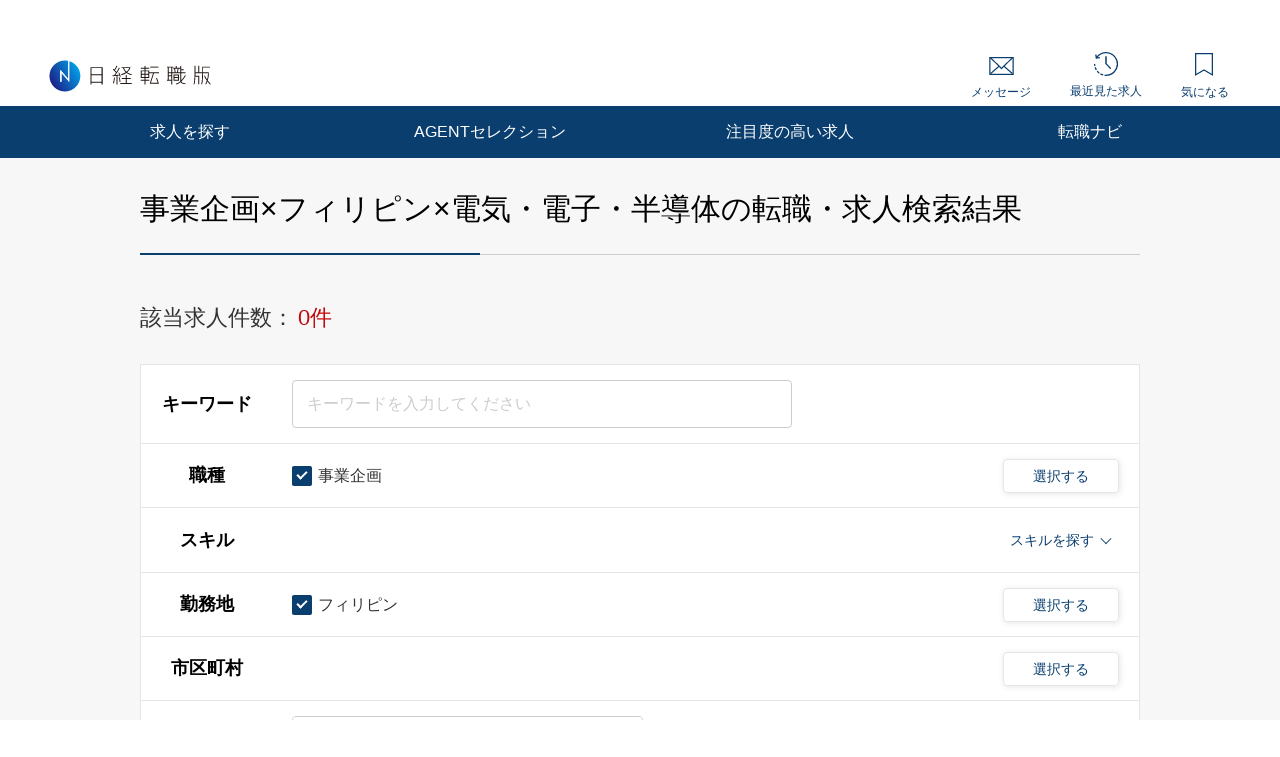

--- FILE ---
content_type: text/html; charset=UTF-8
request_url: https://career.nikkei.com/kyujin/ss_37/pr_54/gm_35/pg1/
body_size: 1825
content:
<!DOCTYPE html>
<html lang="en">
<head>
    <meta charset="utf-8">
    <meta name="viewport" content="width=device-width, initial-scale=1">
    <title></title>
    <style>
        body {
            font-family: "Arial";
        }
    </style>
    <script type="text/javascript">
    window.awsWafCookieDomainList = [];
    window.gokuProps = {
"key":"AQIDAHjcYu/GjX+QlghicBgQ/7bFaQZ+m5FKCMDnO+vTbNg96AFxWoERDa3q4ss9P5shLD5EAAAAfjB8BgkqhkiG9w0BBwagbzBtAgEAMGgGCSqGSIb3DQEHATAeBglghkgBZQMEAS4wEQQMzUzFG58WDsdIR2lvAgEQgDuwpqjubzaTL2xmCiV9Y804ocUXFau6EyVm/6kOhSLK9WP6DABKulzynVWrgotrJ77nOeB0lhZnLNlfvQ==",
          "iv":"CgAGQQdlBgAAB2Zg",
          "context":"tZqo3jC+7hKL50k07IGQfPQpnU6OdFASwpLt0DK7MGPP4sKoraCoEHwj0jeEQhWyE0kTPjGsXFO/BWgAVFK2Jf0oWGVBGdx9k2cv4PEteSJAUYnNQxlw4sChQhza1ur1YvWNGVlueUXwUiJadFolRa1m0MkXPM4l5UHrCvXIo8lNzSSVLIoDF/A4OeWvipEZJsihnPII+iUkUfkleJykD9VaigDlkvteUBK5xx/0NZvXUz/ZWEiIM5sQ0/Dfamj7NnYaH3//xF67R8ekYIbCUxeGK6LELml05qg+O9zqVGTa0UX5ytRfk+l/RUZYnwZEiqvM1fAGPpJATYbqRUcC5oHwPFRbGFIy/s1rXacCteXPPPOM+bX1xpnZ4wDCtS/U0WcdGVL6/rksuxkFQWoQrNrGHFAIoOJr"
};
    </script>
    <script src="https://f239079a9893.ce4ee5aa.ap-northeast-1.token.awswaf.com/f239079a9893/981d30007e8f/5cdc1ef62f72/challenge.js"></script>
</head>
<body>
    <div id="challenge-container"></div>
    <script type="text/javascript">
        AwsWafIntegration.saveReferrer();
        AwsWafIntegration.checkForceRefresh().then((forceRefresh) => {
            if (forceRefresh) {
                AwsWafIntegration.forceRefreshToken().then(() => {
                    window.location.reload(true);
                });
            } else {
                AwsWafIntegration.getToken().then(() => {
                    window.location.reload(true);
                });
            }
        });
    </script>
    <noscript>
        <h1>JavaScript is disabled</h1>
        In order to continue, we need to verify that you're not a robot.
        This requires JavaScript. Enable JavaScript and then reload the page.
    </noscript>
</body>
</html>